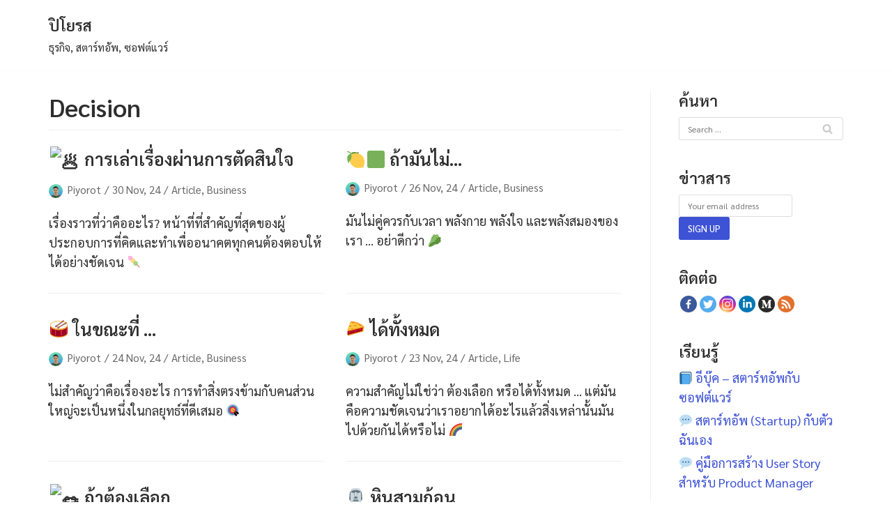

--- FILE ---
content_type: text/html; charset=UTF-8
request_url: https://piyorot.com/tag/decision/page/3/
body_size: 16898
content:
<!DOCTYPE html>
<html lang="en-US">

<head>
	<meta charset="UTF-8">
	<meta name="viewport" content="width=device-width, initial-scale=1, minimum-scale=1">
	<link rel="profile" href="http://gmpg.org/xfn/11">
		<style type="text/css">			.heateorSssInstagramBackground{background:radial-gradient(circle at 30% 107%,#fdf497 0,#fdf497 5%,#fd5949 45%,#d6249f 60%,#285aeb 90%)}
											.heateor_sss_horizontal_sharing .heateorSssSharing,.heateor_sss_standard_follow_icons_container .heateorSssSharing{
							color: #fff;
						border-width: 0px;
			border-style: solid;
			border-color: transparent;
		}
				.heateor_sss_horizontal_sharing .heateorSssTCBackground{
			color:#666;
		}
				.heateor_sss_horizontal_sharing .heateorSssSharing:hover,.heateor_sss_standard_follow_icons_container .heateorSssSharing:hover{
						border-color: transparent;
		}
		.heateor_sss_vertical_sharing .heateorSssSharing,.heateor_sss_floating_follow_icons_container .heateorSssSharing{
							color: #fff;
						border-width: 0px;
			border-style: solid;
			border-color: transparent;
		}
				.heateor_sss_vertical_sharing .heateorSssTCBackground{
			color:#666;
		}
				.heateor_sss_vertical_sharing .heateorSssSharing:hover,.heateor_sss_floating_follow_icons_container .heateorSssSharing:hover{
						border-color: transparent;
		}
		
		</style>
	<!-- This site is optimized with the Yoast SEO plugin v15.2.1 - https://yoast.com/wordpress/plugins/seo/ -->
	<title>Decision Archives &ndash; Page 3 of 11 &ndash; ปิโยรส &ndash; ธุรกิจ, สตาร์ทอัพ, ซอฟต์แวร์</title>
	<meta name="robots" content="index, follow, max-snippet:-1, max-image-preview:large, max-video-preview:-1" />
	<link rel="canonical" href="https://piyorot.com/tag/decision/page/3/" />
	<link rel="prev" href="https://piyorot.com/tag/decision/page/2/" />
	<link rel="next" href="https://piyorot.com/tag/decision/page/4/" />
	<meta property="og:locale" content="en_US" />
	<meta property="og:type" content="article" />
	<meta property="og:title" content="Decision Archives &ndash; Page 3 of 11 &ndash; ปิโยรส &ndash; ธุรกิจ, สตาร์ทอัพ, ซอฟต์แวร์" />
	<meta property="og:url" content="https://piyorot.com/tag/decision/" />
	<meta property="og:site_name" content="ปิโยรส" />
	<meta name="twitter:card" content="summary_large_image" />
	<script type="application/ld+json" class="yoast-schema-graph">{"@context":"https://schema.org","@graph":[{"@type":["Person","Organization"],"@id":"https://piyorot.com/#/schema/person/c4a838f370dda137e94e97dccd57d88b","name":"Piyorot","image":{"@type":"ImageObject","@id":"https://piyorot.com/#personlogo","inLanguage":"en-US","url":"https://piyorot.com/wp-content/uploads/2020/09/SiteIconSquare.png","width":500,"height":500,"caption":"Piyorot"},"logo":{"@id":"https://piyorot.com/#personlogo"},"sameAs":["http://piyorot.com"]},{"@type":"WebSite","@id":"https://piyorot.com/#website","url":"https://piyorot.com/","name":"\u0e1b\u0e34\u0e42\u0e22\u0e23\u0e2a","description":"\u0e18\u0e38\u0e23\u0e01\u0e34\u0e08, \u0e2a\u0e15\u0e32\u0e23\u0e4c\u0e17\u0e2d\u0e31\u0e1e, \u0e0b\u0e2d\u0e1f\u0e15\u0e4c\u0e41\u0e27\u0e23\u0e4c","publisher":{"@id":"https://piyorot.com/#/schema/person/c4a838f370dda137e94e97dccd57d88b"},"potentialAction":[{"@type":"SearchAction","target":"https://piyorot.com/?s={search_term_string}","query-input":"required name=search_term_string"}],"inLanguage":"en-US"},{"@type":"CollectionPage","@id":"https://piyorot.com/tag/decision/page/3/#webpage","url":"https://piyorot.com/tag/decision/page/3/","name":"Decision Archives &ndash; Page 3 of 11 &ndash; \u0e1b\u0e34\u0e42\u0e22\u0e23\u0e2a &ndash; \u0e18\u0e38\u0e23\u0e01\u0e34\u0e08, \u0e2a\u0e15\u0e32\u0e23\u0e4c\u0e17\u0e2d\u0e31\u0e1e, \u0e0b\u0e2d\u0e1f\u0e15\u0e4c\u0e41\u0e27\u0e23\u0e4c","isPartOf":{"@id":"https://piyorot.com/#website"},"inLanguage":"en-US","potentialAction":[{"@type":"ReadAction","target":["https://piyorot.com/tag/decision/page/3/"]}]}]}</script>
	<!-- / Yoast SEO plugin. -->


<link rel='dns-prefetch' href='//fonts.googleapis.com' />
<link rel='dns-prefetch' href='//s.w.org' />
<link href='https://fonts.gstatic.com' crossorigin rel='preconnect' />
<link rel="alternate" type="application/rss+xml" title="ปิโยรส &raquo; Feed" href="https://piyorot.com/feed/" />
<link rel="alternate" type="application/rss+xml" title="ปิโยรส &raquo; Comments Feed" href="https://piyorot.com/comments/feed/" />
<link rel="alternate" type="application/rss+xml" title="ปิโยรส &raquo; Decision Tag Feed" href="https://piyorot.com/tag/decision/feed/" />
<!-- This site uses the Google Analytics by MonsterInsights plugin v7.12.3 - Using Analytics tracking - https://www.monsterinsights.com/ -->
<script type="text/javascript" data-cfasync="false">
    (window.gaDevIds=window.gaDevIds||[]).push("dZGIzZG");
	var mi_version         = '7.12.3';
	var mi_track_user      = true;
	var mi_no_track_reason = '';
	
	var disableStr = 'ga-disable-UA-177246989-1';

	/* Function to detect opted out users */
	function __gaTrackerIsOptedOut() {
		return document.cookie.indexOf(disableStr + '=true') > -1;
	}

	/* Disable tracking if the opt-out cookie exists. */
	if ( __gaTrackerIsOptedOut() ) {
		window[disableStr] = true;
	}

	/* Opt-out function */
	function __gaTrackerOptout() {
	  document.cookie = disableStr + '=true; expires=Thu, 31 Dec 2099 23:59:59 UTC; path=/';
	  window[disableStr] = true;
	}

	if ( 'undefined' === typeof gaOptout ) {
		function gaOptout() {
			__gaTrackerOptout();
		}
	}
	
	if ( mi_track_user ) {
		(function(i,s,o,g,r,a,m){i['GoogleAnalyticsObject']=r;i[r]=i[r]||function(){
			(i[r].q=i[r].q||[]).push(arguments)},i[r].l=1*new Date();a=s.createElement(o),
			m=s.getElementsByTagName(o)[0];a.async=1;a.src=g;m.parentNode.insertBefore(a,m)
		})(window,document,'script','//www.google-analytics.com/analytics.js','__gaTracker');

		__gaTracker('create', 'UA-177246989-1', 'auto');
		__gaTracker('set', 'forceSSL', true);
		__gaTracker('require', 'displayfeatures');
		__gaTracker('require', 'linkid', 'linkid.js');
		__gaTracker('send','pageview');
	} else {
		console.log( "" );
		(function() {
			/* https://developers.google.com/analytics/devguides/collection/analyticsjs/ */
			var noopfn = function() {
				return null;
			};
			var noopnullfn = function() {
				return null;
			};
			var Tracker = function() {
				return null;
			};
			var p = Tracker.prototype;
			p.get = noopfn;
			p.set = noopfn;
			p.send = noopfn;
			var __gaTracker = function() {
				var len = arguments.length;
				if ( len === 0 ) {
					return;
				}
				var f = arguments[len-1];
				if ( typeof f !== 'object' || f === null || typeof f.hitCallback !== 'function' ) {
					console.log( 'Not running function __gaTracker(' + arguments[0] + " ....) because you are not being tracked. " + mi_no_track_reason );
					return;
				}
				try {
					f.hitCallback();
				} catch (ex) {

				}
			};
			__gaTracker.create = function() {
				return new Tracker();
			};
			__gaTracker.getByName = noopnullfn;
			__gaTracker.getAll = function() {
				return [];
			};
			__gaTracker.remove = noopfn;
			window['__gaTracker'] = __gaTracker;
					})();
		}
</script>
<!-- / Google Analytics by MonsterInsights -->
		<script type="text/javascript">
			window._wpemojiSettings = {"baseUrl":"https:\/\/s.w.org\/images\/core\/emoji\/13.0.0\/72x72\/","ext":".png","svgUrl":"https:\/\/s.w.org\/images\/core\/emoji\/13.0.0\/svg\/","svgExt":".svg","source":{"concatemoji":"https:\/\/piyorot.com\/wp-includes\/js\/wp-emoji-release.min.js?ver=5.5.17"}};
			!function(e,a,t){var n,r,o,i=a.createElement("canvas"),p=i.getContext&&i.getContext("2d");function s(e,t){var a=String.fromCharCode;p.clearRect(0,0,i.width,i.height),p.fillText(a.apply(this,e),0,0);e=i.toDataURL();return p.clearRect(0,0,i.width,i.height),p.fillText(a.apply(this,t),0,0),e===i.toDataURL()}function c(e){var t=a.createElement("script");t.src=e,t.defer=t.type="text/javascript",a.getElementsByTagName("head")[0].appendChild(t)}for(o=Array("flag","emoji"),t.supports={everything:!0,everythingExceptFlag:!0},r=0;r<o.length;r++)t.supports[o[r]]=function(e){if(!p||!p.fillText)return!1;switch(p.textBaseline="top",p.font="600 32px Arial",e){case"flag":return s([127987,65039,8205,9895,65039],[127987,65039,8203,9895,65039])?!1:!s([55356,56826,55356,56819],[55356,56826,8203,55356,56819])&&!s([55356,57332,56128,56423,56128,56418,56128,56421,56128,56430,56128,56423,56128,56447],[55356,57332,8203,56128,56423,8203,56128,56418,8203,56128,56421,8203,56128,56430,8203,56128,56423,8203,56128,56447]);case"emoji":return!s([55357,56424,8205,55356,57212],[55357,56424,8203,55356,57212])}return!1}(o[r]),t.supports.everything=t.supports.everything&&t.supports[o[r]],"flag"!==o[r]&&(t.supports.everythingExceptFlag=t.supports.everythingExceptFlag&&t.supports[o[r]]);t.supports.everythingExceptFlag=t.supports.everythingExceptFlag&&!t.supports.flag,t.DOMReady=!1,t.readyCallback=function(){t.DOMReady=!0},t.supports.everything||(n=function(){t.readyCallback()},a.addEventListener?(a.addEventListener("DOMContentLoaded",n,!1),e.addEventListener("load",n,!1)):(e.attachEvent("onload",n),a.attachEvent("onreadystatechange",function(){"complete"===a.readyState&&t.readyCallback()})),(n=t.source||{}).concatemoji?c(n.concatemoji):n.wpemoji&&n.twemoji&&(c(n.twemoji),c(n.wpemoji)))}(window,document,window._wpemojiSettings);
		</script>
		<style type="text/css">
img.wp-smiley,
img.emoji {
	display: inline !important;
	border: none !important;
	box-shadow: none !important;
	height: 1em !important;
	width: 1em !important;
	margin: 0 .07em !important;
	vertical-align: -0.1em !important;
	background: none !important;
	padding: 0 !important;
}
</style>
	<link rel='stylesheet' id='litespeed-cache-dummy-css'  href='https://piyorot.com/wp-content/plugins/litespeed-cache/assets/css/litespeed-dummy.css?ver=5.5.17' type='text/css' media='all' />
<link rel='stylesheet' id='wp-block-library-css'  href='https://piyorot.com/wp-includes/css/dist/block-library/style.min.css?ver=5.5.17' type='text/css' media='all' />
<link rel='stylesheet' id='dlm-frontend-css'  href='https://piyorot.com/wp-content/plugins/download-monitor/assets/css/frontend.css?ver=5.5.17' type='text/css' media='all' />
<link rel='stylesheet' id='neve-style-css'  href='https://piyorot.com/wp-content/themes/neve/style.min.css?ver=2.8.2' type='text/css' media='all' />
<style id='neve-style-inline-css' type='text/css'>
.header-menu-sidebar-inner li.menu-item-nav-search { display: none; }
 .container{ max-width: 748px; } a{ color: #3d52d5; } .nv-loader{ border-color: #3d52d5; } a:hover, a:focus{ color: #090c9b; } body, .entry-title a, .entry-title a:hover, .entry-title a:focus{ color: #2e2e2e; } .has-neve-link-hover-color-color{ color: #090c9b!important; } .has-neve-link-color-color{ color: #3d52d5!important; } .has-neve-text-color-color{ color: #2e2e2e!important; } .has-neve-button-color-color{ color: #3d52d5!important; } .has-neve-link-color-background-color{ background-color: #3d52d5!important; } .has-neve-link-hover-color-background-color{ background-color: #090c9b!important; } .has-neve-button-color-background-color{ background-color: #3d52d5!important; } .has-neve-text-color-background-color{ background-color: #2e2e2e!important; } .single-post-container .alignfull > [class*="__inner-container"], .single-post-container .alignwide > [class*="__inner-container"]{ max-width:718px } .button.button-primary, button, input[type=button], .btn, input[type="submit"], /* Buttons in navigation */ ul[id^="nv-primary-navigation"] li.button.button-primary > a, .menu li.button.button-primary > a, .wp-block-button.is-style-primary .wp-block-button__link{ background-color: #3d52d5;color: #ffffff;border-radius:3px 3px 3px 3px;border:1px solid;border-width:1px 1px 1px 1px; } .button.button-primary:hover, .nv-tags-list a:hover, ul[id^="nv-primary-navigation"] li.button.button-primary > a:hover, .menu li.button.button-primary > a:hover, .wp-block-button.is-style-primary .wp-block-button__link:hover { background-color: #090c9b;color: #ffffff; } .button.button-secondary, #comments input[type="submit"], #comments input[type=submit], .cart-off-canvas .button.nv-close-cart-sidebar, .wp-block-button.is-style-secondary .wp-block-button__link{ background-color: #3d52d5;color: #ffffff;border-radius:3px 3px 3px 3px;border:1px solid;border-width:1px 1px 1px 1px; } .button.button-secondary:hover, #comments input[type="submit"]:hover, .cart-off-canvas .button.nv-close-cart-sidebar:hover, .wp-block-button.is-style-secondary .wp-block-button__link:hover{ background-color: #090c9b;color: #ffffff; } .button.button-primary, .wp-block-button.is-style-primary .wp-block-button__link{ padding:8px 12px 8px 12px; } .nv-tags-list a:hover{ background-color: #090c9b; } .nv-tags-list a{ color: #3d52d5;border-color: #3d52d5; } body, .site-title{ font-size: 17px; line-height: 1.6em; letter-spacing: 0px; font-weight: 400; text-transform: none; font-family: Sarabun; } h1, .single h1.entry-title{ font-family: Sarabun; } h2{ font-family: Sarabun; } h3{ font-family: Sarabun; } h4{ font-family: Sarabun; } h5{ font-family: Sarabun; } h6{ font-family: Sarabun; } .header-main-inner,.header-main-inner a:not(.button),.header-main-inner .navbar-toggle{ color: #404248; } .header-main-inner .nv-icon svg,.header-main-inner .nv-contact-list svg{ fill: #404248; } .header-main-inner .icon-bar{ background-color: #404248; } .hfg_header .header-main-inner .nav-ul .sub-menu{ background-color: #ffffff; } .hfg_header .header-main-inner{ background-color: #ffffff; } .header-menu-sidebar .header-menu-sidebar-bg,.header-menu-sidebar .header-menu-sidebar-bg a:not(.button),.header-menu-sidebar .header-menu-sidebar-bg .navbar-toggle{ color: #404248; } .header-menu-sidebar .header-menu-sidebar-bg .nv-icon svg,.header-menu-sidebar .header-menu-sidebar-bg .nv-contact-list svg{ fill: #404248; } .header-menu-sidebar .header-menu-sidebar-bg .icon-bar{ background-color: #404248; } .hfg_header .header-menu-sidebar .header-menu-sidebar-bg .nav-ul .sub-menu{ background-color: #ffffff; } .hfg_header .header-menu-sidebar .header-menu-sidebar-bg{ background-color: #ffffff; } .header-menu-sidebar{ width: 360px; } .builder-item--logo .site-logo img{ max-width: 120px; } .builder-item--logo .site-logo .brand .nv-title-tagline-wrap{ color: #2e2e2e; } .builder-item--logo .site-logo{ padding:10px 0px 10px 0px; } .builder-item--logo{ margin:0px 0px 0px 0px; } .builder-item--nav-icon .navbar-toggle{ padding:10px 15px 10px 15px; } .builder-item--nav-icon{ margin:0px 0px 0px 0px; } .builder-item--primary-menu .nav-menu-primary > .nav-ul li:not(.woocommerce-mini-cart-item) > a,.builder-item--primary-menu .nav-menu-primary > .nav-ul .has-caret > a,.builder-item--primary-menu .nav-menu-primary > .nav-ul .neve-mm-heading span,.builder-item--primary-menu .nav-menu-primary > .nav-ul .has-caret{ color: #404248; } .builder-item--primary-menu .nav-menu-primary > .nav-ul li:not(.woocommerce-mini-cart-item) > a:after,.builder-item--primary-menu .nav-menu-primary > .nav-ul li > .has-caret > a:after{ background-color: #0366d6; } .builder-item--primary-menu .nav-menu-primary > .nav-ul li:not(.woocommerce-mini-cart-item):hover > a,.builder-item--primary-menu .nav-menu-primary > .nav-ul li:hover > .has-caret > a,.builder-item--primary-menu .nav-menu-primary > .nav-ul li:hover > .has-caret{ color: #0366d6; } .builder-item--primary-menu .nav-menu-primary > .nav-ul li:hover > .has-caret svg{ fill: #0366d6; } .builder-item--primary-menu .nav-menu-primary > .nav-ul li.current-menu-item > a,.builder-item--primary-menu .nav-menu-primary > .nav-ul li.current_page_item > a,.builder-item--primary-menu .nav-menu-primary > .nav-ul li.current_page_item > .has-caret > a{ color: #0366d6; } .builder-item--primary-menu .nav-menu-primary > .nav-ul li.current-menu-item > .has-caret svg{ fill: #0366d6; } .builder-item--primary-menu .nav-ul > li:not(:last-of-type){ margin-right:20px; } .builder-item--primary-menu .style-full-height .nav-ul li:not(.menu-item-nav-search):not(.menu-item-nav-cart):hover > a:after{ width: calc(100% + 20px); } .builder-item--primary-menu .nav-ul li a, .builder-item--primary-menu .neve-mm-heading span{ min-height: 25px; } .builder-item--primary-menu{ font-size: 1em; line-height: 1.6em; letter-spacing: 0px; font-weight: 500; text-transform: none; padding:0px 0px 0px 0px;margin:0px 0px 0px 0px; } .builder-item--primary-menu svg{ width: 1em;height: 1em; } @media(min-width: 576px){ .container{ max-width: 992px; } .single-post-container .alignfull > [class*="__inner-container"], .single-post-container .alignwide > [class*="__inner-container"]{ max-width:962px } .button.button-primary, .wp-block-button.is-style-primary .wp-block-button__link{ padding:8px 12px 8px 12px; } body, .site-title{ font-size: 17px; line-height: 1.6em; letter-spacing: 0px; } .header-menu-sidebar{ width: 360px; } .builder-item--logo .site-logo img{ max-width: 120px; } .builder-item--logo .site-logo{ padding:10px 0px 10px 0px; } .builder-item--logo{ margin:0px 0px 0px 0px; } .builder-item--nav-icon .navbar-toggle{ padding:10px 15px 10px 15px; } .builder-item--nav-icon{ margin:0px 0px 0px 0px; } .builder-item--primary-menu .nav-ul > li:not(:last-of-type){ margin-right:20px; } .builder-item--primary-menu .style-full-height .nav-ul li:not(.menu-item-nav-search):not(.menu-item-nav-cart):hover > a:after{ width: calc(100% + 20px); } .builder-item--primary-menu .nav-ul li a, .builder-item--primary-menu .neve-mm-heading span{ min-height: 25px; } .builder-item--primary-menu{ font-size: 1em; line-height: 1.6em; letter-spacing: 0px; padding:0px 0px 0px 0px;margin:0px 0px 0px 0px; } .builder-item--primary-menu svg{ width: 1em;height: 1em; } }@media(min-width: 960px){ .container{ max-width: 1170px; } body:not(.single):not(.archive):not(.blog):not(.search) .neve-main > .container .col{ max-width: 75%; } body:not(.single):not(.archive):not(.blog):not(.search) .nv-sidebar-wrap{ max-width: 25%; } .neve-main > .archive-container .nv-index-posts.col{ max-width: 75%; } .neve-main > .archive-container .nv-sidebar-wrap{ max-width: 25%; } .neve-main > .single-post-container .nv-single-post-wrap.col{ max-width: 75%; } .single-post-container .alignfull > [class*="__inner-container"], .single-post-container .alignwide > [class*="__inner-container"]{ max-width:848px } .container-fluid.single-post-container .alignfull > [class*="__inner-container"], .container-fluid.single-post-container .alignwide > [class*="__inner-container"]{ max-width:calc(75% + 15px) } .neve-main > .single-post-container .nv-sidebar-wrap{ max-width: 25%; } .button.button-primary, .wp-block-button.is-style-primary .wp-block-button__link{ padding:8px 12px 8px 12px; } body, .site-title{ font-size: 18px; line-height: 1.6em; letter-spacing: 0px; } .blog .blog-entry-title, .archive .blog-entry-title{ font-size: 25px; } .blog .entry-summary, .archive .entry-summary, .blog .post-pages-links{ font-size: 18px; } .single h1.entry-title{ font-size: 28px; } .single .nv-meta-list li{ font-size: 16px; } .single .comment-reply-title{ font-size: 16px; } .header-menu-sidebar{ width: 360px; } .builder-item--logo .site-logo img{ max-width: 120px; } .builder-item--logo .site-logo{ padding:10px 0px 10px 0px; } .builder-item--logo{ margin:0px 0px 0px 0px; } .builder-item--nav-icon .navbar-toggle{ padding:10px 15px 10px 15px; } .builder-item--nav-icon{ margin:0px 0px 0px 0px; } .builder-item--primary-menu .nav-ul > li:not(:last-of-type){ margin-right:20px; } .builder-item--primary-menu .style-full-height .nav-ul li:not(.menu-item-nav-search):not(.menu-item-nav-cart) > a:after{ left:-10px;right:-10px } .builder-item--primary-menu .style-full-height .nav-ul li:not(.menu-item-nav-search):not(.menu-item-nav-cart):hover > a:after{ width: calc(100% + 20px); } .builder-item--primary-menu .nav-ul li a, .builder-item--primary-menu .neve-mm-heading span{ min-height: 25px; } .builder-item--primary-menu{ font-size: 1em; line-height: 1.6em; letter-spacing: 0px; padding:0px 0px 0px 0px;margin:0px 0px 0px 0px; } .builder-item--primary-menu svg{ width: 1em;height: 1em; } }
</style>
<link rel='stylesheet' id='heateor_sss_frontend_css-css'  href='https://piyorot.com/wp-content/plugins/sassy-social-share/public/css/sassy-social-share-public.css?ver=3.3.13' type='text/css' media='all' />
<link rel='stylesheet' id='heateor_sss_sharing_default_svg-css'  href='https://piyorot.com/wp-content/plugins/sassy-social-share/admin/css/sassy-social-share-svg.css?ver=3.3.13' type='text/css' media='all' />
<link rel='stylesheet' id='neve-google-font-sarabun-css'  href='//fonts.googleapis.com/css?family=Sarabun%3A400&#038;display=swap&#038;ver=5.5.17' type='text/css' media='all' />
<link rel='stylesheet' id='olympus-google-fonts-css'  href='https://fonts.googleapis.com/css?family=Sarabun%3A100%2C200%2C300%2C400%2C500%2C600%2C700%2C800%2C100i%2C200i%2C300i%2C400i%2C500i%2C600i%2C700i%2C800i&#038;display=swap&#038;ver=2.3.5' type='text/css' media='all' />
<style id='olympus-google-fonts-inline-css' type='text/css'>

	:root {
		--font-base: Sarabun;
		--font-headings: Sarabun;
		--font-input: Sarabun;
	}
	
</style>
<script type='text/javascript' id='monsterinsights-frontend-script-js-extra'>
/* <![CDATA[ */
var monsterinsights_frontend = {"js_events_tracking":"true","download_extensions":"doc,pdf,ppt,zip,xls,docx,pptx,xlsx","inbound_paths":"[{\"path\":\"\\\/go\\\/\",\"label\":\"affiliate\"},{\"path\":\"\\\/recommend\\\/\",\"label\":\"affiliate\"}]","home_url":"https:\/\/piyorot.com","hash_tracking":"false"};
/* ]]> */
</script>
<script type='text/javascript' src='https://piyorot.com/wp-content/plugins/google-analytics-for-wordpress/assets/js/frontend.min.js?ver=7.12.3' id='monsterinsights-frontend-script-js'></script>
<script type='text/javascript' src='https://piyorot.com/wp-includes/js/jquery/jquery.js?ver=1.12.4-wp' id='jquery-core-js'></script>
<link rel="https://api.w.org/" href="https://piyorot.com/wp-json/" /><link rel="alternate" type="application/json" href="https://piyorot.com/wp-json/wp/v2/tags/53" /><link rel="EditURI" type="application/rsd+xml" title="RSD" href="https://piyorot.com/xmlrpc.php?rsd" />
<link rel="wlwmanifest" type="application/wlwmanifest+xml" href="https://piyorot.com/wp-includes/wlwmanifest.xml" /> 
<meta name="generator" content="WordPress 5.5.17" />
<link rel="icon" href="https://piyorot.com/wp-content/uploads/2020/09/cropped-SiteIconSquare-32x32.png" sizes="32x32" />
<link rel="icon" href="https://piyorot.com/wp-content/uploads/2020/09/cropped-SiteIconSquare-192x192.png" sizes="192x192" />
<link rel="apple-touch-icon" href="https://piyorot.com/wp-content/uploads/2020/09/cropped-SiteIconSquare-180x180.png" />
<meta name="msapplication-TileImage" content="https://piyorot.com/wp-content/uploads/2020/09/cropped-SiteIconSquare-270x270.png" />
		<style type="text/css" id="wp-custom-css">
			input[type=color],
input[type=date],
input[type=datetime-local],
input[type=datetime],
input[type=email],
input[type=month],
input[type=number],
input[type=password],
input[type=search],
input[type=tel],
input[type=text],
input[type=time],
input[type=url],
input[type=week],
textarea {
 display:inline-block;
 font-size:12px;
 padding:1px 12px;
 background-color:transparent;
 color:#333;
 border:1px solid #ddd;
 border-radius:3px;
 transition:all .3s ease;
 -webkit-appearance:none;
 -moz-appearance:none;
 appearance:none
}
.btn,.button,.wp-block-button a,button,input[type=button],input[type=submit] {
 font-size:13px;
 font-weight:500;
 padding:7px 12px;
 transition:all .15s ease-in-out;
 text-align:center;
 vertical-align:middle;
 border:1px solid transparent;
 border-radius:3px;
 text-transform:uppercase;
 cursor:pointer;
 line-height:normal;
 font-family:inherit
}
.mc4wp-form-theme {
 margin:0em 0;
}		</style>
			<!-- Fonts Plugin CSS - https://fontsplugin.com/ -->
	<style>
		body, #content, .entry-content, .post-content, .page-content, .post-excerpt, .entry-summary, .entry-excerpt, .widget-area, .widget, .sidebar, #sidebar, footer, .footer, #footer, .site-footer {
font-family: "Sarabun";
 }
#site-title, .site-title, #site-title a, .site-title a, .entry-title, .entry-title a, h1, h2, h3, h4, h5, h6, .widget-title {
font-family: "Sarabun";
 }
button, .button, input, select, textarea, .wp-block-button, .wp-block-button__link {
font-family: "Sarabun";
 }
	</style>
	<!-- Fonts Plugin CSS -->
	</head>

<body  class="archive paged tag tag-decision tag-53 paged-3 tag-paged-3 nv-sidebar-right menu_sidebar_slide_left" id="neve_body"  >
<div class="wrapper">
		<header class="header" role="banner">
		<a class="neve-skip-link show-on-focus" href="#content" tabindex="0">
			Skip to content		</a>
		<div id="header-grid"  class="hfg_header site-header">
	
<nav class="header--row header-main hide-on-mobile hide-on-tablet layout-full-contained nv-navbar header--row"
	data-row-id="main" data-show-on="desktop">

	<div
		class="header--row-inner header-main-inner">
		<div class="container">
			<div
				class="row row--wrapper"
				data-section="hfg_header_layout_main" >
				<div class="builder-item hfg-item-last hfg-item-first col-12 col-md-12 col-sm-12 mobile-left tablet-left desktop-left"><div class="item--inner builder-item--logo"
		data-section="title_tagline"
		data-item-id="logo">
	<div class="site-logo">
	<a class="brand" href="https://piyorot.com/" title="ปิโยรส"
			aria-label="ปิโยรส"><div class="nv-title-tagline-wrap"><p class="site-title">ปิโยรส</p><small>ธุรกิจ, สตาร์ทอัพ, ซอฟต์แวร์</small></div></a></div>

	</div>

</div>							</div>
		</div>
	</div>
</nav>


<nav class="header--row header-main hide-on-desktop layout-full-contained nv-navbar header--row"
	data-row-id="main" data-show-on="mobile">

	<div
		class="header--row-inner header-main-inner">
		<div class="container">
			<div
				class="row row--wrapper"
				data-section="hfg_header_layout_main" >
				<div class="builder-item hfg-item-first col-8 col-md-8 col-sm-8 mobile-left tablet-left desktop-left"><div class="item--inner builder-item--logo"
		data-section="title_tagline"
		data-item-id="logo">
	<div class="site-logo">
	<a class="brand" href="https://piyorot.com/" title="ปิโยรส"
			aria-label="ปิโยรส"><div class="nv-title-tagline-wrap"><p class="site-title">ปิโยรส</p><small>ธุรกิจ, สตาร์ทอัพ, ซอฟต์แวร์</small></div></a></div>

	</div>

</div><div class="builder-item hfg-item-last col-4 col-md-4 col-sm-4 desktop-right tablet-right mobile-right"><div class="item--inner builder-item--nav-icon"
		data-section="header_menu_icon"
		data-item-id="nav-icon">
	<div class="menu-mobile-toggle item-button navbar-toggle-wrapper">
	<button class="navbar-toggle"
					aria-label="
			Navigation Menu			">
				<div class="bars">
			<span class="icon-bar"></span>
			<span class="icon-bar"></span>
			<span class="icon-bar"></span>
		</div>
		<span class="screen-reader-text">Toggle Navigation</span>
	</button>
</div> <!--.navbar-toggle-wrapper-->


	</div>

</div>							</div>
		</div>
	</div>
</nav>

<div id="header-menu-sidebar" class="header-menu-sidebar menu-sidebar-panel slide_left">
	<div id="header-menu-sidebar-bg" class="header-menu-sidebar-bg">
		<div class="close-sidebar-panel navbar-toggle-wrapper">
			<button class="navbar-toggle active" 					aria-label="
				Navigation Menu				">
				<div class="bars">
					<span class="icon-bar"></span>
					<span class="icon-bar"></span>
					<span class="icon-bar"></span>
				</div>
				<span class="screen-reader-text">
				Toggle Navigation					</span>
			</button>
		</div>
		<div id="header-menu-sidebar-inner" class="header-menu-sidebar-inner ">
			<div class="builder-item has-nav hfg-item-last hfg-item-first col-12 col-md-12 col-sm-12 mobile-left tablet-left desktop-right"><div class="item--inner builder-item--primary-menu has_menu"
		data-section="header_menu_primary"
		data-item-id="primary-menu">
	<div class="nv-nav-wrap">
	<div role="navigation" class="style-plain nav-menu-primary"
			aria-label="Primary Menu">

		<ul id="nv-primary-navigation-sidebar" class="primary-menu-ul nav-ul"><li id="menu-item-193" class="menu-item menu-item-type-post_type menu-item-object-page menu-item-193"><a href="https://piyorot.com/about/">🙋🏻‍♂️ เกี่ยวกับตัวผม</a></li>
<li id="menu-item-192" class="menu-item menu-item-type-post_type menu-item-object-page menu-item-192"><a href="https://piyorot.com/socialmedia/">🌏 โซเชี่ยล มีเดีย</a></li>
<li id="menu-item-195" class="menu-item menu-item-type-custom menu-item-object-custom menu-item-195"><a href="https://piyorot.us17.list-manage.com/subscribe?u=fcaa683b96ad2a220b5fcac4a&#038;id=7c6be6e1d3">📬 รับข่าวสาร</a></li>
<li id="menu-item-252" class="menu-item menu-item-type-post_type menu-item-object-page menu-item-252"><a href="https://piyorot.com/ebook/">📘 อีบุ๊ค – สตาร์ทอัพกับซอฟต์แวร์</a></li>
</ul>	</div>
</div>

	</div>

</div>		</div>
	</div>
</div>
<div class="header-menu-sidebar-overlay"></div>

</div>
	</header>
		
	<main id="content" class="neve-main" role="main">

	<div class="container archive-container">
		<div class="row">
						<div class="nv-index-posts blog col">
				<div class="nv-page-title-wrap nv-big-title">
	<div class="nv-page-title ">
				<h1>Decision</h1>
					</div><!--.nv-page-title-->
</div> <!--.nv-page-title-wrap-->
<div class="posts-wrapper row"><article id="post-3841" class="post-3841 post type-post status-publish format-standard hentry category-article category-business tag-decision tag-future tag-storytelling tag-strategy tag-vision layout-grid  col-md-6 col-sm-6 col-12">
	<div class="article-content-col">
		<div class="content">
			<h2 class="blog-entry-title entry-title"><a href="https://piyorot.com/2024/11/30/story-driven-decisions/" rel="bookmark">🥟 การเล่าเรื่องผ่านการตัดสินใจ</a></h2><ul class="nv-meta-list"><li  class="meta author vcard"><img class="photo" alt="Piyorot" src="https://secure.gravatar.com/avatar/c3461edefa6d57982eb0d9a476181167?s=20&#038;d=mm&#038;r=g" />&nbsp;<span class="author-name fn"><a href="https://piyorot.com/author/piyorot/" title="Posts by Piyorot" rel="author">Piyorot</a></span></li><li class="meta date posted-on"><time class="entry-date published" datetime="2024-11-30T15:20:12+07:00" content="2024-11-30">30 Nov, 24</time><time class="updated" datetime="2024-11-30T15:20:13+07:00">30 Nov, 24</time></li><li class="meta category"><a href="https://piyorot.com/category/article/" rel="category tag">Article</a>, <a href="https://piyorot.com/category/business/" rel="category tag">Business</a></li></ul><div class="excerpt-wrap entry-summary"><p>เรื่องราวที่ว่าคืออะไร? หน้าที่ที่สำคัญที่สุดของผู้ประกอบการที่คิดและทำเพื่ออนาคตทุกคนต้องตอบให้ได้อย่างชัดเจน 🍡</p>
</div>		</div>
	</div>
</article>
<article id="post-3833" class="post-3833 post type-post status-publish format-standard hentry category-article category-business tag-decision tag-leader tag-strategy layout-grid  col-md-6 col-sm-6 col-12">
	<div class="article-content-col">
		<div class="content">
			<h2 class="blog-entry-title entry-title"><a href="https://piyorot.com/2024/11/26/if-it-does-not/" rel="bookmark">🍋‍🟩 ถ้ามันไม่…</a></h2><ul class="nv-meta-list"><li  class="meta author vcard"><img class="photo" alt="Piyorot" src="https://secure.gravatar.com/avatar/c3461edefa6d57982eb0d9a476181167?s=20&#038;d=mm&#038;r=g" />&nbsp;<span class="author-name fn"><a href="https://piyorot.com/author/piyorot/" title="Posts by Piyorot" rel="author">Piyorot</a></span></li><li class="meta date posted-on"><time class="entry-date published" datetime="2024-11-26T18:04:10+07:00" content="2024-11-26">26 Nov, 24</time><time class="updated" datetime="2024-11-26T18:04:11+07:00">26 Nov, 24</time></li><li class="meta category"><a href="https://piyorot.com/category/article/" rel="category tag">Article</a>, <a href="https://piyorot.com/category/business/" rel="category tag">Business</a></li></ul><div class="excerpt-wrap entry-summary"><p>มันไม่คู่ควรกับเวลา พลังกาย พลังใจ และพลังสมองของเรา … อย่าดีกว่า 🥬</p>
</div>		</div>
	</div>
</article>
<article id="post-3829" class="post-3829 post type-post status-publish format-standard hentry category-article category-business tag-decision tag-leader tag-strategy layout-grid  col-md-6 col-sm-6 col-12">
	<div class="article-content-col">
		<div class="content">
			<h2 class="blog-entry-title entry-title"><a href="https://piyorot.com/2024/11/24/while-others/" rel="bookmark">🥁 ในขณะที่ …</a></h2><ul class="nv-meta-list"><li  class="meta author vcard"><img class="photo" alt="Piyorot" src="https://secure.gravatar.com/avatar/c3461edefa6d57982eb0d9a476181167?s=20&#038;d=mm&#038;r=g" />&nbsp;<span class="author-name fn"><a href="https://piyorot.com/author/piyorot/" title="Posts by Piyorot" rel="author">Piyorot</a></span></li><li class="meta date posted-on"><time class="entry-date published" datetime="2024-11-24T14:46:56+07:00" content="2024-11-24">24 Nov, 24</time><time class="updated" datetime="2024-11-24T14:46:57+07:00">24 Nov, 24</time></li><li class="meta category"><a href="https://piyorot.com/category/article/" rel="category tag">Article</a>, <a href="https://piyorot.com/category/business/" rel="category tag">Business</a></li></ul><div class="excerpt-wrap entry-summary"><p>ไม่สำคัญว่าคือเรื่องอะไร การทำสิ่งตรงข้ามกับคนส่วนใหญ่จะเป็นหนึ่งในกลยุทธ์ที่ดีเสมอ 🎯</p>
</div>		</div>
	</div>
</article>
<article id="post-3827" class="post-3827 post type-post status-publish format-standard hentry category-article category-life tag-decision tag-future tag-goal tag-life tag-work layout-grid  col-md-6 col-sm-6 col-12">
	<div class="article-content-col">
		<div class="content">
			<h2 class="blog-entry-title entry-title"><a href="https://piyorot.com/2024/11/23/we-can-have-it-all/" rel="bookmark">🥧 ได้ทั้งหมด</a></h2><ul class="nv-meta-list"><li  class="meta author vcard"><img class="photo" alt="Piyorot" src="https://secure.gravatar.com/avatar/c3461edefa6d57982eb0d9a476181167?s=20&#038;d=mm&#038;r=g" />&nbsp;<span class="author-name fn"><a href="https://piyorot.com/author/piyorot/" title="Posts by Piyorot" rel="author">Piyorot</a></span></li><li class="meta date posted-on"><time class="entry-date published" datetime="2024-11-23T15:47:36+07:00" content="2024-11-23">23 Nov, 24</time></li><li class="meta category"><a href="https://piyorot.com/category/article/" rel="category tag">Article</a>, <a href="https://piyorot.com/category/life/" rel="category tag">Life</a></li></ul><div class="excerpt-wrap entry-summary"><p>ความสำคัญไม่ใช่ว่า ต้องเลือก หรือได้ทั้งหมด … แต่มันคือความชัดเจนว่าเราอยากได้อะไรแล้วสิ่งเหล่านั้นมันไปด้วยกันได้หรือไม่ 🌈</p>
</div>		</div>
	</div>
</article>
<article id="post-3779" class="post-3779 post type-post status-publish format-standard hentry category-article category-life tag-decision tag-life tag-work layout-grid  col-md-6 col-sm-6 col-12">
	<div class="article-content-col">
		<div class="content">
			<h2 class="blog-entry-title entry-title"><a href="https://piyorot.com/2024/11/01/when-we-have-to-choose/" rel="bookmark">🪢 ถ้าต้องเลือก</a></h2><ul class="nv-meta-list"><li  class="meta author vcard"><img class="photo" alt="Piyorot" src="https://secure.gravatar.com/avatar/c3461edefa6d57982eb0d9a476181167?s=20&#038;d=mm&#038;r=g" />&nbsp;<span class="author-name fn"><a href="https://piyorot.com/author/piyorot/" title="Posts by Piyorot" rel="author">Piyorot</a></span></li><li class="meta date posted-on"><time class="entry-date published" datetime="2024-11-01T16:38:23+07:00" content="2024-11-01">1 Nov, 24</time><time class="updated" datetime="2024-11-01T16:38:24+07:00">1 Nov, 24</time></li><li class="meta category"><a href="https://piyorot.com/category/article/" rel="category tag">Article</a>, <a href="https://piyorot.com/category/life/" rel="category tag">Life</a></li></ul><div class="excerpt-wrap entry-summary"><p>ถ้าต้องเลือก จงโน้มเอียงไปทางเรื่องแรก จริงอยู่ว่าเรื่องหลังบางครั้งก็สำคัญ แต่ถ้าเลือกได้อย่าทำให้มันสำคัญที่สุดทุกๆครั้งไป 🧵</p>
</div>		</div>
	</div>
</article>
<article id="post-3754" class="post-3754 post type-post status-publish format-standard hentry category-article category-business tag-decision tag-pricing tag-quality layout-grid  col-md-6 col-sm-6 col-12">
	<div class="article-content-col">
		<div class="content">
			<h2 class="blog-entry-title entry-title"><a href="https://piyorot.com/2024/10/20/the-three-rocks/" rel="bookmark">🗿 หินสามก้อน</a></h2><ul class="nv-meta-list"><li  class="meta author vcard"><img class="photo" alt="Piyorot" src="https://secure.gravatar.com/avatar/c3461edefa6d57982eb0d9a476181167?s=20&#038;d=mm&#038;r=g" />&nbsp;<span class="author-name fn"><a href="https://piyorot.com/author/piyorot/" title="Posts by Piyorot" rel="author">Piyorot</a></span></li><li class="meta date posted-on"><time class="entry-date published" datetime="2024-10-20T15:31:16+07:00" content="2024-10-20">20 Oct, 24</time></li><li class="meta category"><a href="https://piyorot.com/category/article/" rel="category tag">Article</a>, <a href="https://piyorot.com/category/business/" rel="category tag">Business</a></li></ul><div class="excerpt-wrap entry-summary"><p>เมื่อเราตัดสินใจจะจ่ายน้อยกว่า … เรามักจะลืมลดความคาดหวังในคุณภาพของสิ่งที่เราจะได้รับกลับมา 🖐🏼</p>
</div>		</div>
	</div>
</article>
<article id="post-3719" class="post-3719 post type-post status-publish format-standard hentry category-article category-project tag-decision tag-project tag-quality tag-software layout-grid  col-md-6 col-sm-6 col-12">
	<div class="article-content-col">
		<div class="content">
			<h2 class="blog-entry-title entry-title"><a href="https://piyorot.com/2024/10/03/i-want-to-finish-fast/" rel="bookmark">🤖 อยากให้จบเร็วๆ</a></h2><ul class="nv-meta-list"><li  class="meta author vcard"><img class="photo" alt="Piyorot" src="https://secure.gravatar.com/avatar/c3461edefa6d57982eb0d9a476181167?s=20&#038;d=mm&#038;r=g" />&nbsp;<span class="author-name fn"><a href="https://piyorot.com/author/piyorot/" title="Posts by Piyorot" rel="author">Piyorot</a></span></li><li class="meta date posted-on"><time class="entry-date published" datetime="2024-10-03T15:46:00+07:00" content="2024-10-03">3 Oct, 24</time><time class="updated" datetime="2024-10-03T15:46:01+07:00">3 Oct, 24</time></li><li class="meta category"><a href="https://piyorot.com/category/article/" rel="category tag">Article</a>, <a href="https://piyorot.com/category/project/" rel="category tag">Project</a></li></ul><div class="excerpt-wrap entry-summary"><p>ลดผู้ร่วมงานลงไป 30% แล้วก็ ลดคุณภาพลง 50% แล้วก็ ลดความคาดหวังลง 70% แล้วก็ … 😈</p>
</div>		</div>
	</div>
</article>
<article id="post-3697" class="post-3697 post type-post status-publish format-standard hentry category-article category-business tag-decision tag-leadership tag-vision layout-grid  col-md-6 col-sm-6 col-12">
	<div class="article-content-col">
		<div class="content">
			<h2 class="blog-entry-title entry-title"><a href="https://piyorot.com/2024/09/23/too-compromised/" rel="bookmark">💁🏼‍♂️ เมื่อไม่รู้</a></h2><ul class="nv-meta-list"><li  class="meta author vcard"><img class="photo" alt="Piyorot" src="https://secure.gravatar.com/avatar/c3461edefa6d57982eb0d9a476181167?s=20&#038;d=mm&#038;r=g" />&nbsp;<span class="author-name fn"><a href="https://piyorot.com/author/piyorot/" title="Posts by Piyorot" rel="author">Piyorot</a></span></li><li class="meta date posted-on"><time class="entry-date published" datetime="2024-09-23T15:22:42+07:00" content="2024-09-23">23 Sep, 24</time><time class="updated" datetime="2024-09-23T15:22:43+07:00">23 Sep, 24</time></li><li class="meta category"><a href="https://piyorot.com/category/article/" rel="category tag">Article</a>, <a href="https://piyorot.com/category/business/" rel="category tag">Business</a></li></ul><div class="excerpt-wrap entry-summary"><p>มันไม่ผิดที่พวกเข้าไม่รู้ ไม่ผิดที่พวกเขาไม่ถอย … ถ้าจะมีคนผิด ก็เรานี่เองที่สละจุดยืนเพื่ออะไรบางอย่างที่ไม่ยั่งยืนและยาวนาน 👑</p>
</div>		</div>
	</div>
</article>
<article id="post-3675" class="post-3675 post type-post status-publish format-standard hentry category-article category-life tag-decision tag-productivity tag-self tag-work layout-grid  col-md-6 col-sm-6 col-12">
	<div class="article-content-col">
		<div class="content">
			<h2 class="blog-entry-title entry-title"><a href="https://piyorot.com/2024/09/13/i-intend-to-not-do-it/" rel="bookmark">🍙 ฉันตั้งใจจะไม่ทำ</a></h2><ul class="nv-meta-list"><li  class="meta author vcard"><img class="photo" alt="Piyorot" src="https://secure.gravatar.com/avatar/c3461edefa6d57982eb0d9a476181167?s=20&#038;d=mm&#038;r=g" />&nbsp;<span class="author-name fn"><a href="https://piyorot.com/author/piyorot/" title="Posts by Piyorot" rel="author">Piyorot</a></span></li><li class="meta date posted-on"><time class="entry-date published" datetime="2024-09-13T16:17:58+07:00" content="2024-09-13">13 Sep, 24</time><time class="updated" datetime="2024-09-13T16:17:59+07:00">13 Sep, 24</time></li><li class="meta category"><a href="https://piyorot.com/category/article/" rel="category tag">Article</a>, <a href="https://piyorot.com/category/life/" rel="category tag">Life</a></li></ul><div class="excerpt-wrap entry-summary"><p>จงตอบว่า &#8220;ทำได้&#8221; พร้อมรอยยิ้มเสมอ และอย่ารู้สึกผิดถ้าเราแทบจะไม่เคยทำอะไรอย่างที่เราพูดว่า &#8220;ทำได้&#8221; เลย … ก็เพราะฉันไม่อยากทำมัน 🥫</p>
</div>		</div>
	</div>
</article>
<article id="post-3640" class="post-3640 post type-post status-publish format-standard hentry category-article category-product tag-decision tag-product tag-prototype layout-grid  col-md-6 col-sm-6 col-12">
	<div class="article-content-col">
		<div class="content">
			<h2 class="blog-entry-title entry-title"><a href="https://piyorot.com/2024/08/27/prototype-needed/" rel="bookmark">🍵 ต้นแบบ ต้นแบบ</a></h2><ul class="nv-meta-list"><li  class="meta author vcard"><img class="photo" alt="Piyorot" src="https://secure.gravatar.com/avatar/c3461edefa6d57982eb0d9a476181167?s=20&#038;d=mm&#038;r=g" />&nbsp;<span class="author-name fn"><a href="https://piyorot.com/author/piyorot/" title="Posts by Piyorot" rel="author">Piyorot</a></span></li><li class="meta date posted-on"><time class="entry-date published" datetime="2024-08-27T14:51:02+07:00" content="2024-08-27">27 Aug, 24</time></li><li class="meta category"><a href="https://piyorot.com/category/article/" rel="category tag">Article</a>, <a href="https://piyorot.com/category/product/" rel="category tag">Product</a></li></ul><div class="excerpt-wrap entry-summary"><p>ดังนั้น … มันจึงน่าจะดีกว่าถ้าครั้งหน้าเราได้รับคำขอบางอย่างจากใครบางคน … คำถามแรกของเราคือ &#8220;คุณมีต้นแบบมาให้ดูด้วยมั้ย?&#8221; 🫖</p>
</div>		</div>
	</div>
</article>
</div><ul class='page-numbers'>
	<li><a class="prev page-numbers" href="https://piyorot.com/tag/decision/page/2/">&laquo; Previous</a></li>
	<li><a class="page-numbers" href="https://piyorot.com/tag/decision/">1</a></li>
	<li><a class="page-numbers" href="https://piyorot.com/tag/decision/page/2/">2</a></li>
	<li><span class="page-numbers current">3</span></li>
	<li><a class="page-numbers" href="https://piyorot.com/tag/decision/page/4/">4</a></li>
	<li><a class="page-numbers" href="https://piyorot.com/tag/decision/page/5/">5</a></li>
	<li><span class="page-numbers dots">&hellip;</span></li>
	<li><a class="page-numbers" href="https://piyorot.com/tag/decision/page/11/">11</a></li>
	<li><a class="next page-numbers" href="https://piyorot.com/tag/decision/page/4/">Next &raquo;</a></li>
</ul>
				<div class="w-100"></div>
							</div>
			<div class="nv-sidebar-wrap col-sm-12 nv-right blog-sidebar" >
		<aside id="secondary" role="complementary">
				<div id="search-6" class="widget widget_search"><p class="widget-title">ค้นหา</p><form role="search" method="get" class="search-form" action="https://piyorot.com/">
				<label>
					<span class="screen-reader-text">Search for:</span>
					<input type="search" class="search-field" placeholder="Search &hellip;" value="" name="s" />
				</label>
				<input type="submit" class="search-submit" value="Search" />
			<div class="nv-search-icon-wrap"><div class="nv-icon nv-search" >
				<svg width="15" height="15" viewBox="0 0 1792 1792" xmlns="http://www.w3.org/2000/svg"><path d="M1216 832q0-185-131.5-316.5t-316.5-131.5-316.5 131.5-131.5 316.5 131.5 316.5 316.5 131.5 316.5-131.5 131.5-316.5zm512 832q0 52-38 90t-90 38q-54 0-90-38l-343-342q-179 124-399 124-143 0-273.5-55.5t-225-150-150-225-55.5-273.5 55.5-273.5 150-225 225-150 273.5-55.5 273.5 55.5 225 150 150 225 55.5 273.5q0 220-124 399l343 343q37 37 37 90z"/></svg>
			</div></div></form></div><div id="mc4wp_form_widget-2" class="widget widget_mc4wp_form_widget"><p class="widget-title">ข่าวสาร</p><script>(function() {
	window.mc4wp = window.mc4wp || {
		listeners: [],
		forms: {
			on: function(evt, cb) {
				window.mc4wp.listeners.push(
					{
						event   : evt,
						callback: cb
					}
				);
			}
		}
	}
})();
</script><!-- Mailchimp for WordPress v4.8.1 - https://wordpress.org/plugins/mailchimp-for-wp/ --><form id="mc4wp-form-1" class="mc4wp-form mc4wp-form-79" method="post" data-id="79" data-name="Subscribe" ><div class="mc4wp-form-fields"><p style="margin-bottom: 0px">
		<input type="email" name="EMAIL" placeholder="Your email address" required />
		<input type="submit" value="Sign up" />
</p></div><label style="display: none !important;">Leave this field empty if you're human: <input type="text" name="_mc4wp_honeypot" value="" tabindex="-1" autocomplete="off" /></label><input type="hidden" name="_mc4wp_timestamp" value="1768511678" /><input type="hidden" name="_mc4wp_form_id" value="79" /><input type="hidden" name="_mc4wp_form_element_id" value="mc4wp-form-1" /><div class="mc4wp-response"></div></form><!-- / Mailchimp for WordPress Plugin --></div><div id="heateor_sss_follow-3" class="widget widget_heateor_sss_follow"><div class="heateor_sss_follow_icons_container"><p class="widget-title">ติดต่อ</p><ul class="heateor_sss_follow_ul"><li class="heateorSssSharingRound"><i style="width:24px;height:24px;border-radius:999px;" alt="Facebook" title="Facebook" class="heateorSssSharing heateorSssFacebookBackground"><a target="_blank" aria-label="Facebook" href="https://www.facebook.com/piyorotpiyachan/" rel="noopener"><ss style="display:block" class="heateorSssSharingSvg heateorSssFacebookSvg"></ss></a></i></li><li class="heateorSssSharingRound"><i style="width:24px;height:24px;border-radius:999px;" alt="Twitter" title="Twitter" class="heateorSssSharing heateorSssTwitterBackground"><a target="_blank" aria-label="Twitter" href="https://twitter.com/piyorot" rel="noopener"><ss style="display:block" class="heateorSssSharingSvg heateorSssTwitterSvg"></ss></a></i></li><li class="heateorSssSharingRound"><i style="width:24px;height:24px;border-radius:999px;" alt="Instagram" title="Instagram" class="heateorSssSharing heateorSssInstagramBackground"><a target="_blank" aria-label="Instagram" href="https://www.instagram.com/pp.21/" rel="noopener"><ss style="display:block" class="heateorSssSharingSvg heateorSssInstagramSvg"></ss></a></i></li><li class="heateorSssSharingRound"><i style="width:24px;height:24px;border-radius:999px;" alt="Linkedin" title="Linkedin" class="heateorSssSharing heateorSssLinkedinBackground"><a target="_blank" aria-label="Linkedin" href="https://www.linkedin.com/in/piyorot/" rel="noopener"><ss style="display:block" class="heateorSssSharingSvg heateorSssLinkedinSvg"></ss></a></i></li><li class="heateorSssSharingRound"><i style="width:24px;height:24px;border-radius:999px;" alt="Medium" title="Medium" class="heateorSssSharing heateorSssMediumBackground"><a target="_blank" aria-label="Medium" href="https://medium.com/@piyorot" rel="noopener"><ss style="display:block" class="heateorSssSharingSvg heateorSssMediumSvg"></ss></a></i></li><li class="heateorSssSharingRound"><i style="width:24px;height:24px;border-radius:999px;" alt="RSS Feed" title="RSS Feed" class="heateorSssSharing heateorSssRSSBackground"><a target="_blank" aria-label="RSS Feed" href="http://piyorot.com/feed/" rel="noopener"><ss style="display:block" class="heateorSssSharingSvg heateorSssRSSSvg"></ss></a></i></li></ul><div style="clear:both"></div></div></div><div id="nav_menu-3" class="widget widget_nav_menu"><p class="widget-title">เรียนรู้</p><div class="menu-learn-container"><ul id="menu-learn" class="menu"><li id="menu-item-251" class="menu-item menu-item-type-post_type menu-item-object-page menu-item-251"><a href="https://piyorot.com/ebook/">📘 อีบุ๊ค – สตาร์ทอัพกับซอฟต์แวร์</a></li>
<li id="menu-item-170" class="menu-item menu-item-type-post_type menu-item-object-page menu-item-170"><a href="https://piyorot.com/startupandme/">💬 สตาร์ทอัพ (Startup) กับตัวฉันเอง</a></li>
<li id="menu-item-476" class="menu-item menu-item-type-post_type menu-item-object-page menu-item-476"><a href="https://piyorot.com/what-product-managers-need-to-write-better-user-stories/">💬 คู่มือการสร้าง User Story สำหรับ Product Manager</a></li>
</ul></div></div><div id="nav_menu-2" class="widget widget_nav_menu"><p class="widget-title">เพิ่มเติม</p><div class="menu-more-container"><ul id="menu-more" class="menu"><li id="menu-item-140" class="menu-item menu-item-type-post_type menu-item-object-page menu-item-140"><a href="https://piyorot.com/about/">เกี่ยวกับตัวผม</a></li>
<li id="menu-item-147" class="menu-item menu-item-type-post_type menu-item-object-page menu-item-147"><a href="https://piyorot.com/socialmedia/">โซเชี่ยล มีเดีย</a></li>
</ul></div></div><div id="categories-7" class="widget widget_categories"><p class="widget-title">จัดกลุ่ม</p>
			<ul>
					<li class="cat-item cat-item-25"><a href="https://piyorot.com/category/article/">Article</a>
</li>
	<li class="cat-item cat-item-2"><a href="https://piyorot.com/category/business/">Business</a>
</li>
	<li class="cat-item cat-item-66"><a href="https://piyorot.com/category/life/">Life</a>
</li>
	<li class="cat-item cat-item-8"><a href="https://piyorot.com/category/product/">Product</a>
</li>
	<li class="cat-item cat-item-21"><a href="https://piyorot.com/category/project/">Project</a>
</li>
	<li class="cat-item cat-item-3"><a href="https://piyorot.com/category/startup/">Startup</a>
</li>
	<li class="cat-item cat-item-1"><a href="https://piyorot.com/category/uncategorized/">Uncategorized</a>
</li>
			</ul>

			</div>			</aside>
</div>
		</div>
	</div>
</main><!--/.neve-main-->


<footer class="site-footer" id="site-footer">
	<div class="hfg_footer">
			</div>
</footer>

</div><!--/.wrapper-->
<script>(function() {function maybePrefixUrlField() {
	if (this.value.trim() !== '' && this.value.indexOf('http') !== 0) {
		this.value = "http://" + this.value;
	}
}

var urlFields = document.querySelectorAll('.mc4wp-form input[type="url"]');
if (urlFields) {
	for (var j=0; j < urlFields.length; j++) {
		urlFields[j].addEventListener('blur', maybePrefixUrlField);
	}
}
})();</script><script type='text/javascript' id='neve-script-js-extra'>
/* <![CDATA[ */
var NeveProperties = {"ajaxurl":"https:\/\/piyorot.com\/wp-admin\/admin-ajax.php","nonce":"6a7166610a","isRTL":"","isCustomize":""};
/* ]]> */
</script>
<script type='text/javascript' src='https://piyorot.com/wp-content/themes/neve/assets/js/build/modern/frontend.js?ver=2.8.2' id='neve-script-js' async></script>
<script type='text/javascript' id='heateor_sss_sharing_js-js-before'>
function heateorSssLoadEvent(e) {var t=window.onload;if (typeof window.onload!="function") {window.onload=e}else{window.onload=function() {t();e()}}};	var heateorSssSharingAjaxUrl = 'https://piyorot.com/wp-admin/admin-ajax.php', heateorSssCloseIconPath = 'https://piyorot.com/wp-content/plugins/sassy-social-share/public/../images/close.png', heateorSssPluginIconPath = 'https://piyorot.com/wp-content/plugins/sassy-social-share/public/../images/logo.png', heateorSssHorizontalSharingCountEnable = 0, heateorSssVerticalSharingCountEnable = 0, heateorSssSharingOffset = -10; var heateorSssMobileStickySharingEnabled = 0;var heateorSssCopyLinkMessage = "Link copied.";var heateorSssUrlCountFetched = [], heateorSssSharesText = 'Shares', heateorSssShareText = 'Share';function heateorSssPopup(e) {window.open(e,"popUpWindow","height=400,width=600,left=400,top=100,resizable,scrollbars,toolbar=0,personalbar=0,menubar=no,location=no,directories=no,status")};var heateorSssWhatsappShareAPI = "web";
</script>
<script type='text/javascript' src='https://piyorot.com/wp-content/plugins/sassy-social-share/public/js/sassy-social-share-public.js?ver=3.3.13' id='heateor_sss_sharing_js-js'></script>
<script type='text/javascript' src='https://piyorot.com/wp-includes/js/wp-embed.min.js?ver=5.5.17' id='wp-embed-js'></script>
<script type='text/javascript' src='https://piyorot.com/wp-content/plugins/mailchimp-for-wp/assets/js/forms.min.js?ver=4.8.1' id='mc4wp-forms-api-js'></script>

</body>

</html>


<!-- Page cached by LiteSpeed Cache 7.6.2 on 2026-01-16 04:14:38 -->

--- FILE ---
content_type: image/svg+xml
request_url: https://s.w.org/images/core/emoji/13.0.0/svg/1f5ff.svg
body_size: 268
content:
<svg xmlns="http://www.w3.org/2000/svg" viewBox="0 0 36 36"><path fill="#66757F" d="M8 27s-2 4-2 6 4 3 12 3 12-1 12-3-2-6-2-6H8zM9 6C6 6 6 7 5 16c-.994 8.945 0 10 4 10 2 0 2-20 0-20zm18 0c3 0 3 1 4 10 .994 8.945 0 10-4 10-2 0-2-20 0-20z"/><path fill="#CCD6DD" d="M8 3s1-3 10-3 10 3 10 3 1 6 1 14-1 14-1 14-1 2-10 2-10-2-10-2-1-3-1-14S8 3 8 3z"/><path fill="#66757F" d="M28 8c0-1-3-4-10-4S8 7 8 8c0 .807 4.548 1.612 6.311 1.894C14.999 12.548 15 18 15 18c.805-3.218.315-7.079.093-8.467C15.295 8.942 15.941 8 18 8c3 0 3 2 3 2h.002c-.234 1.657-.566 5.089.162 8 0 0 .002-5.491.697-8.134C23.727 9.562 28 8.782 28 8z"/><path fill="#66757F" d="M14 20c0-1 2-3 4-3s4 2 4 3-1 1-4 1-4 0-4-1zm-2 4s2-2 6-2 6 2 6 2-2-1-6-1-6 1-6 1zm0 2c0-1 2-2 6-2s6 1 6 2-1 1-6 1-6 0-6-1z"/></svg>

--- FILE ---
content_type: image/svg+xml
request_url: https://s.w.org/images/core/emoji/13.0.0/svg/1f3af.svg
body_size: 370
content:
<svg xmlns="http://www.w3.org/2000/svg" viewBox="0 0 36 36"><circle fill="#CCD6DD" cx="18" cy="18" r="18"/><circle fill="#3B88C3" cx="18" cy="18" r="14"/><circle fill="#DD2E44" cx="18" cy="18" r="10"/><circle fill="#FFAC33" cx="18" cy="18" r="6"/><path d="M34.864 29.199c-.42.306-1.257.592-1.934.592-1.965 0-4.654-.717-6.334-2.386l-2.954-3.872c-.274-.275-.357-.575-.21-.932.148-.359-.73-.601-.342-.601h5.058c1.867 0 4.308 1.256 5.925 3.018l.371.351c.772.843 1.183 1.629 1.182 2.386 0 .621-.272 1.087-.762 1.444z"/><path d="M28.305 35.204c-.771 0-1.632-.417-2.49-1.204l-.488-.378C23.532 31.977 22 29.491 22 27.59v-5.164c0-.396.5.514.865.363.363-.15.915-.066 1.195.214l3.166 3.124c1.699 1.711 3.061 4.619 3.061 6.62 0 .689-.143 1.255-.452 1.682-.364.499-.897.775-1.53.775z"/><path fill="#C1694F" d="M31.345 31.964c-.256 0-.487-.122-.683-.317l-14-14c-.391-.391-.391-1.023 0-1.415.391-.391 1.023-.39 1.414 0l14 14c.391.391.378 1.036-.013 1.427-.194.195-.461.305-.718.305z"/></svg>

--- FILE ---
content_type: image/svg+xml
request_url: https://s.w.org/images/core/emoji/13.0.0/svg/1f96c.svg
body_size: 1602
content:
<svg xmlns="http://www.w3.org/2000/svg" viewBox="0 0 36 36"><path fill="#5C913B" d="M29.866 24.625c2.522-.841 5.884-4.203 5.884-5.884s-2.522-.841-1.681-3.362 1.681-5.043 0-6.724-3.362 0-5.043-1.681 0-3.362-1.681-5.043-4.203-.841-6.724 0S18.939.25 17.258.25s-5.043 3.362-5.884 5.884-2.521.84-3.361 3.362c-.78 2.341.177 4.823-1.972 9.748-1.026 1.621-1.995 3.178-2.899 4.543C-.836 29.792.449 35.552.449 35.552s5.76 1.285 11.765-2.693c1.365-.904 2.922-1.873 4.543-2.899 4.925-2.15 7.407-1.192 9.748-1.972 2.521-.841.84-2.522 3.361-3.363z"/><path fill="#679E44" d="M34.253 19.017c-.103-.312-.438-.483-.75-.379-3.21 1.054-5.749.677-7.001.349 2.811-2.865 5.337-5.842 7.222-8.589.186-.271.116-.641-.154-.827-.271-.187-.641-.116-.826.154-1.082 1.576-2.403 3.251-3.878 4.944.082-1.765-.065-4.516-1.327-7.238-.139-.298-.492-.427-.789-.289-.298.138-.428.491-.289.789 1.679 3.623 1.194 7.416 1.062 8.235-1.369 1.489-2.837 2.973-4.356 4.402.156-1.873.084-4.922-1.559-7.337-.183-.271-.552-.343-.825-.158-.271.185-.342.554-.157.826 1.957 2.879 1.347 7.003 1.178 7.925-2.44 2.2-4.953 4.211-7.33 5.836 1.535-2.474 3.146-6.37 2-10.845-.082-.318-.406-.511-.723-.428-.318.082-.51.405-.428.723 1.679 6.557-3.33 11.987-3.778 12.456-5.407 3.356-8.373 4.368-8.407 4.379-.311.104-.479.439-.375.751.083.249.314.407.563.407.062 0 .125-.01.187-.03.16-.054 3.996-1.354 11.056-6.036 1.365-.905 2.768-1.936 4.176-3.05.695.426 2.288 1.141 5.162 1.141.804 0 1.706-.057 2.717-.19.325-.043.554-.342.511-.667-.042-.325-.349-.555-.667-.511-3.704.492-5.777-.136-6.717-.581 1.974-1.619 3.937-3.396 5.799-5.235.617.218 1.922.586 3.735.586 1.299 0 2.854-.189 4.592-.761.309-.105.478-.441.376-.752z"/><path fill="#3E721D" d="M12.753 24.327c.456-.09 1.009-.182 1.61-.281 3.811-.633 7.752-1.288 7.752-3.729 0-1.241-.664-1.982-1.101-2.436.25-.076.59-.147.825-.198 1.07-.227 2.402-.51 2.983-1.69.359-.729.313-1.608-.143-2.635.416-.307 1.58-.678 2.308-.909 1.796-.572 3.493-1.113 3.959-2.504.163-.484.223-1.25-.409-2.144-.008-.011-.02-.035-.028-.05-.495-.084-.989-.284-1.484-.778-.313-.313-.509-.626-.632-.939.234.645.845 2.094 1.123 2.486 2.031 2.872-7.321 2.534-6.024 5.247 1.541 3.222-2.907 2.206-3.747 3.467-.841 1.261 1.121 1.401 1.121 3.082s-5.746 2.271-8.354 2.783C7.243 24.136.448 35.552.448 35.552s.508.11 1.363.165c2.052-3.324 7.257-10.666 10.942-11.39z"/><path fill="#77B255" d="M12.512 23.101c2.608-.512 8.354-1.102 8.354-2.783s-1.961-1.821-1.121-3.082c.841-1.261 5.288-.245 3.747-3.467-1.298-2.713 8.055-2.375 6.024-5.247-.322-.455-1.094-2.335-1.205-2.729-.363-1.287.321-2.574-.967-3.861-1.681-1.681-4.203-.841-6.724 0S18.939.25 17.258.25s-5.043 3.362-5.884 5.884-2.521.84-3.361 3.362c-.78 2.341.177 4.823-1.972 9.748-1.026 1.621-1.995 3.178-2.899 4.543C-.836 29.792.449 35.552.449 35.552s6.794-11.416 12.063-12.451z"/><path fill="#A6D388" d="M28.4 8.292c-2.723-1.262-5.475-1.409-7.24-1.326 1.693-1.476 3.367-2.797 4.944-3.878.271-.186.34-.556.154-.827-.186-.27-.556-.339-.826-.154-2.747 1.884-5.724 4.411-8.589 7.222-.329-1.253-.706-3.791.349-7.001.103-.312-.067-.648-.379-.75-.31-.103-.647.067-.75.379-1.366 4.158-.55 7.265-.176 8.328-1.839 1.862-3.616 3.824-5.235 5.799-.445-.94-1.071-3.013-.58-6.719.043-.325-.186-.624-.511-.667-.32-.043-.623.184-.667.51-.613 4.63.407 6.991.951 7.879-1.115 1.408-2.145 2.811-3.05 4.176C2.112 28.323.812 32.159.759 32.318c-.104.312.065.647.376.751.062.021.125.03.188.03.249 0 .481-.157.564-.406.011-.034 1.023-2.999 4.378-8.406.463-.446 5.882-5.465 12.456-3.778.314.079.642-.111.723-.429.081-.318-.11-.642-.429-.724-4.475-1.144-8.373.468-10.848 2.003 1.625-2.378 3.637-4.893 5.838-7.334.923-.169 5.047-.777 7.925 1.18.103.069.219.103.333.103.19 0 .378-.091.492-.26.185-.271.114-.641-.157-.826-2.416-1.642-5.465-1.714-7.338-1.558 1.428-1.518 2.912-2.986 4.401-4.355.814-.134 4.598-.625 8.236 1.061.081.038.166.056.25.056.224 0 .438-.128.539-.345.142-.298.012-.652-.286-.789z"/></svg>

--- FILE ---
content_type: image/svg+xml
request_url: https://s.w.org/images/core/emoji/13.0.0/svg/1f64b-1f3fb-200d-2642-fe0f.svg
body_size: 482
content:
<svg xmlns="http://www.w3.org/2000/svg" viewBox="0 0 36 36"><path fill="#F7DECE" d="M9 5.938V17c0 4.971 4.029 9 9 9s9-4.029 9-9V6.25L9 5.938z"/><path fill="#C1694F" d="M14 22h8s-1 2-4 2-4-2-4-2z"/><path fill="#662113" d="M14 16c-.552 0-1-.448-1-1v-1c0-.552.448-1 1-1s1 .448 1 1v1c0 .552-.448 1-1 1zm8 0c-.552 0-1-.448-1-1v-1c0-.552.448-1 1-1s1 .448 1 1v1c0 .552-.448 1-1 1z"/><path fill="#C1694F" d="M19 19.5h-2c-.276 0-.5-.224-.5-.5s.224-.5.5-.5h2c.276 0 .5.224.5.5s-.224.5-.5.5z"/><path fill="#F7DECE" d="M10.847 13.715c0 1.58-.8 2.861-1.788 2.861s-1.788-1.281-1.788-2.861c0-1.58.801-2.861 1.788-2.861s1.788 1.281 1.788 2.861zm17.882 0c0 1.58-.8 2.861-1.788 2.861s-1.788-1.281-1.788-2.861c0-1.58.8-2.861 1.788-2.861s1.788 1.281 1.788 2.861z"/><path fill="#292F33" d="M18 .823c-7.019 0-10.139 4.684-10.139 8.588 0 3.903 1.343 4.986 1.56 3.903.78-3.903 3.12-5.101 3.12-5.101 4.68 3.904 3.9.781 3.9.781 4.679 4.684 2.34 0 2.34 0 1.56 1.562 6.239 1.562 6.239 1.562s.78 1.198 1.559 2.759c.78 1.562 1.56 0 1.56-3.903 0-3.905-3.9-8.589-10.139-8.589z"/><path fill="#F7DECE" d="M12.421 2.935c-.591-.389-1.387-.224-1.776.367L10 4.284V2c0-1.105-.896-2-2-2H4C2.896 0 2 .896 2 2v8s0 1 1 1h6l1-1V8.957l2.789-4.246c.389-.592.225-1.387-.368-1.776z"/><path fill="#E0AA94" d="M4 0h1v5H4zm3 0h1v5H7z"/><path fill="#4289C1" d="M27 27H9l1-17H2v17s0 9 8 9h21v-5c0-2.209-1.791-4-4-4z"/><path fill="#2A6797" d="M26 32h1v4h-1z"/><path fill="#F7DECE" d="M15 24v4c0 1.657 1.343 3 3 3s3-1.343 3-3v-4h-6z"/></svg>